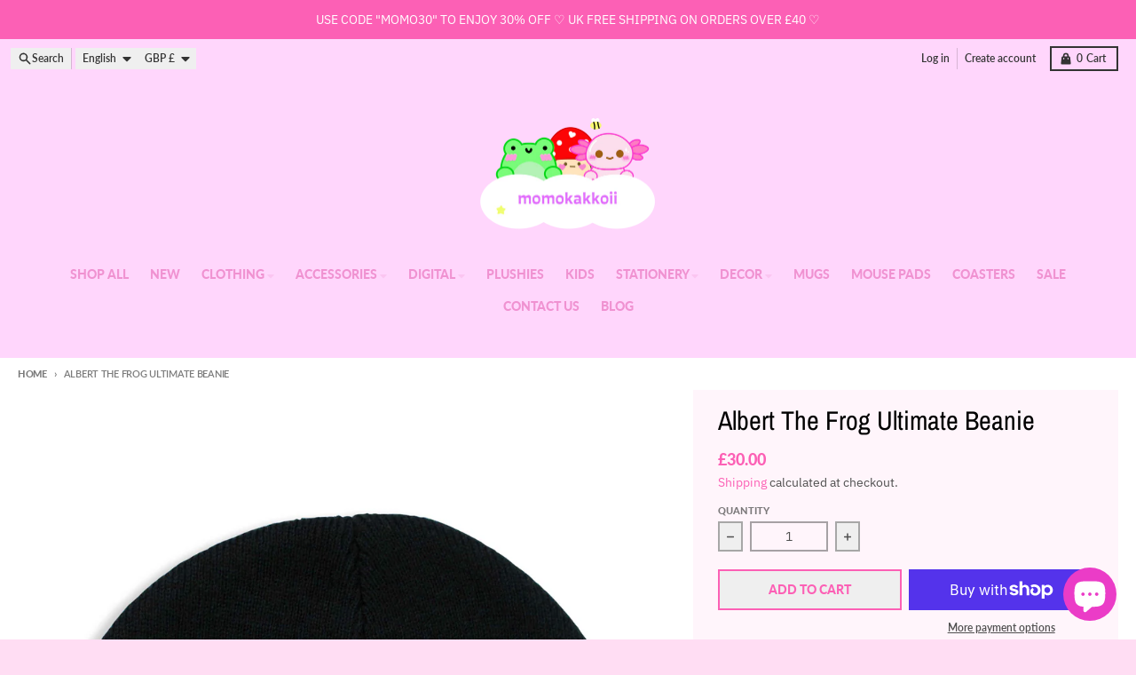

--- FILE ---
content_type: text/css
request_url: https://cdn.shopify.com/extensions/019b675f-a9b4-7818-bebd-a36d312f2258/size-wizard-22/assets/size-chart-modal.css
body_size: 2659
content:
:root {
  --primary-color: #4a90e2;
  --secondary-color: #333333;
  --bg-color: #ffffff;
  --border-color: #e1e3e5;
  --hover-color: #f8f9fa;
  --header-bg: #f8f9fa;
  --header-text: #333333;
  --font-family: system-ui, -apple-system, sans-serif;
  --font-size: 14px;
  --header-font-size: 16px;
  --font-weight: 400;
  --header-font-weight: 600;
  --padding: 12px;
  --border-radius: 8px;
  --table-border-radius: 4px;
  --spacing: 16px;
  --border-width: 1px;
  --border-style: solid;
  --transition-speed: 0.3s;
  --mobile-breakpoint: 768px;
  --modal-bg-color: #ffffff;
  --sticky-button-color: #4a90e2;
}

/* Sticky Button */
.size-chart-sticky-button {
  position: fixed;
  bottom: 20px;
  left: 50%;
  transform: translateX(-50%);
  z-index: 999;
  animation: slideUp 0.3s ease;
}

@keyframes slideUp {
  from {
    opacity: 0;
    transform: translateX(-50%) translateY(20px);
  }
  to {
    opacity: 1;
    transform: translateX(-50%) translateY(0);
  }
}

/* Main Trigger Container */
.size-chart-trigger-container {
  margin: var(--spacing) 0;
}

/* Size Guide Button */
.size-guide-btn {
  display: inline-flex;
  align-items: center;
  gap: 8px;
  padding: var(--padding);
  background-color: var(--bg-color);
  color: var(--secondary-color);
  border: var(--border-width) var(--border-style) var(--border-color);
  border-radius: var(--border-radius);
  cursor: pointer;
  transition: all var(--transition-speed);
  font-family: var(--font-family);
  font-size: var(--font-size);
  font-weight: var(--font-weight);
  box-shadow: 0 2px 4px rgba(0,0,0,0.05);
  width: 100%;
  justify-content: center;
}

.size-guide-btn:hover {
  transform: translateY(-2px);
  box-shadow: 0 4px 8px rgba(0,0,0,0.1);
  background-color: var(--hover-color);
}

.size-guide-btn:active {
  transform: translateY(0);
}

.size-chart-sticky-button .size-guide-btn {
  background-color: var(--sticky-button-color);
  color: white;
  border: none;
  box-shadow: 0 4px 12px rgba(74, 144, 226, 0.3);
  border-radius: 24px;
  padding: 14px 28px;
  font-weight: 600;
}

/* Modal Base */
.size-chart-modal {
  display: none;
  position: fixed;
  top: 0;
  left: 0;
  right: 0;
  bottom: 0;
  z-index: 10000;
  font-family: var(--font-family);
}

.size-chart-modal.active {
  display: flex;
  justify-content: center;
  align-items: center;
}

.modal-backdrop {
  position: absolute;
  top: 0;
  left: 0;
  right: 0;
  bottom: 0;
  background: rgba(0, 0, 0, 0.5);
  backdrop-filter: blur(2px);
  animation: fadeIn var(--transition-speed);
}

@keyframes fadeIn {
  from { opacity: 0; }
  to { opacity: 1; }
}

/* Modal Container - Desktop */
.modal-container {
  position: relative;
  background: var(--bg-color);
  border-radius: var(--border-radius);
  max-width: 900px;
  width: 90%;
  max-height: 90vh;
  overflow: hidden;
  box-shadow: 0 20px 40px rgba(0,0,0,0.2);
  animation: modalSlideIn var(--transition-speed);
  display: flex;
  flex-direction: column;
  transform: translateY(0);
  transition: transform 0.3s ease;
}

@keyframes modalSlideIn {
  from {
    opacity: 0;
    transform: scale(0.95) translateY(-20px);
  }
  to {
    opacity: 1;
    transform: scale(1) translateY(0);
  }
}

/* Modal Header */
.modal-header {
  display: flex;
  justify-content: space-between;
  align-items: center;
  padding: 20px 24px;
  border-bottom: var(--border-width) var(--border-style) var(--border-color);
  flex-shrink: 0;
  background: var(--modal-bg-color);
  position: relative;
}

.modal-drag-handle {
  display: none;
}

.modal-title {
  margin: 0;
  font-size: var(--header-font-size);
  font-weight: var(--header-font-weight);
  color: var(--secondary-color);
  font-family: var(--font-family);
}

.modal-close {
  background: none;
  border: none;
  font-size: 28px;
  cursor: pointer;
  color: #666;
  width: 32px;
  height: 32px;
  border-radius: 50%;
  display: flex;
  align-items: center;
  justify-content: center;
  transition: background-color var(--transition-speed);
}

.modal-close:hover {
  background-color: var(--hover-color);
}

/* Modal Body */
.modal-body {
  padding: 24px;
  overflow-y: auto;
  flex: 1;
  background: var(--modal-bg-color);
  -webkit-overflow-scrolling: touch;
  overscroll-behavior: contain;
}

/* Purchase Recommendation */
.purchase-recommendation {
  margin-bottom: var(--spacing);
  animation: slideDown 0.4s ease;
}

@keyframes slideDown {
  from {
    opacity: 0;
    transform: translateY(-10px);
  }
  to {
    opacity: 1;
    transform: translateY(0);
  }
}

.recommendation-badge {
  background: linear-gradient(135deg, #e8f5e8 0%, #d4edda 100%);
  border: 2px solid #4CAF50;
  border-radius: var(--border-radius);
  padding: var(--padding);
  display: flex;
  align-items: flex-start;
  gap: 12px;
  position: relative;
  overflow: hidden;
}

.recommendation-badge::before {
  content: '';
  position: absolute;
  top: 0;
  left: 0;
  right: 0;
  height: 4px;
  background: linear-gradient(90deg, #4CAF50, #45a049, #4CAF50);
  animation: shimmer 2s infinite;
}

@keyframes shimmer {
  0% { transform: translateX(-100%); }
  100% { transform: translateX(100%); }
}

.recommendation-badge svg {
  color: #4CAF50;
  flex-shrink: 0;
  margin-top: 2px;
}

.recommendation-badge strong {
  color: #2e7d32;
  font-size: var(--header-font-size);
  display: block;
  margin-bottom: 4px;
}

.recommendation-badge p {
  margin: 0;
  color: #1565c0;
  font-size: var(--font-size);
}

/* Unit Converter */
.unit-converter {
  margin-bottom: var(--spacing);
  display: flex;
  align-items: center;
  gap: 12px;
}

.unit-converter label {
  font-weight: 500;
  font-size: var(--font-size);
  font-family: var(--font-family);
}

.unit-select {
  padding: 8px 12px;
  border: var(--border-width) var(--border-style) var(--border-color);
  border-radius: 6px;
  font-size: var(--font-size);
  font-family: var(--font-family);
  cursor: pointer;
  background: var(--bg-color);
  transition: border-color var(--transition-speed);
}

.unit-select:focus {
  outline: none;
  border-color: var(--primary-color);
}

/* Content Sections */
.content-section {
  margin-bottom: var(--spacing);
  line-height: 1.6;
  color: #555;
  font-family: var(--font-family);
  font-size: var(--font-size);
}

.chart-image-container {
  text-align: center;
  margin-bottom: var(--spacing);
}

.chart-image {
  max-width: 100%;
  height: auto;
  border-radius: var(--border-radius);
  box-shadow: 0 4px 8px rgba(0,0,0,0.1);
}

/* Desktop Table View */
.size-table-view {
  display: block;
}

.size-cards-view {
  display: none;
}

.table-scroll-container {
  overflow-x: auto;
  -webkit-overflow-scrolling: touch;
  border-radius: var(--table-border-radius);
}

.size-table {
  width: 100%;
  border-collapse: collapse;
  font-size: var(--font-size);
  font-family: var(--font-family);
  border-radius: var(--table-border-radius);
  overflow: hidden;
  border: var(--border-width) var(--border-style) var(--border-color);
}

.size-table th,
.size-table td {
  padding: var(--padding);
  text-align: left;
  border: var(--border-width) var(--border-style) var(--border-color);
}

.size-table thead th {
  background: var(--header-bg);
  color: var(--header-text);
  font-weight: var(--header-font-weight);
  font-size: var(--font-size);
  text-transform: uppercase;
  letter-spacing: 0.5px;
  position: sticky;
  top: 0;
  z-index: 10;
}

.size-table tbody tr {
  transition: background-color var(--transition-speed);
}

.size-table tbody tr:nth-child(even) {
  background-color: #fafafa;
}

.size-table tbody tr:hover {
  background-color: var(--hover-color);
}

.size-table tbody tr.recommended-size {
  background-color: #e8f5e8 !important;
  border-left: 4px solid #4CAF50;
}

.size-table tbody tr.recommended-size td:first-child::after {
  content: " ✓";
  color: #4CAF50;
  font-weight: bold;
  margin-left: 8px;
}

.size-table td:first-child {
  font-weight: var(--header-font-weight);
  color: var(--secondary-color);
}

/* Mobile Styles */
@media screen and (max-width: 768px) {
  /* Bottom Sheet Modal on Mobile */
  .size-chart-modal.active {
    align-items: flex-end;
  }

  .modal-container {
    width: 100%;
    max-width: 100%;
    border-radius: var(--border-radius) var(--border-radius) 0 0;
    max-height: 90vh;
    animation: slideUpMobile var(--transition-speed);
    transform: translateY(0);
  }

  @keyframes slideUpMobile {
    from {
      transform: translateY(100%);
    }
    to {
      transform: translateY(0);
    }
  }

  .modal-header {
    padding: 16px 20px 12px;
    flex-shrink: 0;
  }

  .modal-drag-handle {
    display: block;
    position: absolute;
    top: 8px;
    left: 50%;
    transform: translateX(-50%);
    width: 40px;
    height: 4px;
    background: #ddd;
    border-radius: 2px;
  }

  .modal-title {
    margin-top: 8px;
  }

  .modal-body {
    padding: 20px 16px;
    /* Ensure scrolling works on mobile */
    overflow-y: auto;
    -webkit-overflow-scrolling: touch;
    /* Add max-height to ensure space for scrolling */
    max-height: calc(90vh - 80px); /* Subtract header height */
  }

  /* Prevent text selection during drag */
  .modal-header {
    -webkit-user-select: none;
    user-select: none;
    touch-action: none; /* Prevent default touch actions on header */
  }

  /* Allow scrolling in body */
  .modal-body {
    touch-action: pan-y; /* Allow vertical scrolling */
  }

  /* Switch to Card View on Mobile */
  .size-table-view {
    display: none;
  }

  .size-cards-view {
    display: grid;
    grid-template-columns: 1fr;
    gap: var(--spacing);
  }

  .size-card {
    background: var(--bg-color);
    border: var(--border-width) var(--border-style) var(--border-color);
    border-radius: var(--border-radius);
    padding: var(--padding);
    transition: all var(--transition-speed);
    position: relative;
  }

  .size-card.recommended {
    border-left: 4px solid #4CAF50;
    background: #f0f9f0;
  }

  .size-card-header {
    display: flex;
    justify-content: space-between;
    align-items: center;
    margin-bottom: 12px;
    padding-bottom: 12px;
    border-bottom: var(--border-width) var(--border-style) var(--border-color);
  }

  .size-card-label {
    font-size: 18px;
    font-weight: var(--header-font-weight);
    color: var(--secondary-color);
    font-family: var(--font-family);
  }

  .size-card.recommended .size-card-label::after {
    content: " ✓";
    color: #4CAF50;
  }

  .size-card-measurements {
    display: grid;
    grid-template-columns: repeat(2, 1fr);
    gap: 12px;
  }

  .size-card-measurement {
    display: flex;
    flex-direction: column;
  }

  .measurement-label {
    font-size: 11px;
    text-transform: uppercase;
    color: #666;
    letter-spacing: 0.5px;
    margin-bottom: 4px;
    font-family: var(--font-family);
  }

  .measurement-value {
    font-size: 16px;
    font-weight: var(--header-font-weight);
    color: var(--secondary-color);
    font-family: var(--font-family);
  }

  /* Larger tap targets */
  .size-guide-btn {
    min-height: 48px;
  }

  .modal-close {
    min-width: 44px;
    min-height: 44px;
  }
}

/* Tablet Styles */
@media screen and (min-width: 769px) and (max-width: 1024px) {
  .modal-container {
    width: 85%;
    max-width: 700px;
  }
}

/* Touch Optimization */
@media (hover: none) and (pointer: coarse) {
  .size-guide-btn,
  .modal-close,
  .unit-select {
    min-height: 44px;
  }
}

/* Dark Mode Support */
@media (prefers-color-scheme: dark) {
  :root {
    --bg-color: #1a1a1a;
    --secondary-color: #ffffff;
    --border-color: #333;
    --hover-color: #2a2a2a;
    --header-bg: #2a2a2a;
    --header-text: #ffffff;
  }

  .modal-container {
    background: #1a1a1a;
  }

  .modal-backdrop {
    background: rgba(0, 0, 0, 0.8);
  }
}

/* AI Quiz Modal Styles */
.ai-quiz-modal {
  position: fixed;
  top: 0;
  left: 0;
  right: 0;
  bottom: 0;
  z-index: 10001;
  font-family: var(--font-family);
}

.ai-quiz-backdrop {
  position: absolute;
  top: 0;
  left: 0;
  right: 0;
  bottom: 0;
  background: rgba(0, 0, 0, 0.6);
  backdrop-filter: blur(4px);
}

.ai-quiz-container {
  position: absolute;
  top: 50%;
  left: 50%;
  transform: translate(-50%, -50%);
  background: white;
  border-radius: 16px;
  max-width: 600px;
  width: 90%;
  max-height: 90vh;
  overflow: hidden;
  box-shadow: 0 20px 40px rgba(0,0,0,0.3);
  display: flex;
  flex-direction: column;
}

.ai-quiz-header {
  display: flex;
  justify-content: space-between;
  align-items: center;
  padding: 24px;
  border-bottom: 1px solid #e1e3e5;
}

.ai-quiz-title {
  margin: 0;
  font-size: 18px;
  font-weight: 600;
  color: var(--primary-color);
}

.ai-quiz-step {
  margin: 4px 0 0;
  font-size: 13px;
  color: #666;
}

.ai-quiz-close {
  background: none;
  border: none;
  font-size: 28px;
  cursor: pointer;
  color: #666;
  width: 32px;
  height: 32px;
  display: flex;
  align-items: center;
  justify-content: center;
  border-radius: 50%;
  transition: background-color 0.2s;
}

.ai-quiz-close:hover {
  background-color: #f0f0f0;
}

.ai-quiz-progress-container {
  padding: 0 24px;
  height: 4px;
  background: #e1e3e5;
}

.ai-quiz-progress-bar {
  height: 100%;
  background: var(--primary-color);
  transition: width 0.3s ease;
}

.ai-quiz-content {
  flex: 1;
  overflow-y: auto;
  padding: 32px 24px;
}

.ai-quiz-footer {
  display: flex;
  gap: 12px;
  padding: 20px 24px;
  border-top: 1px solid #e1e3e5;
}

.ai-quiz-btn {
  padding: 12px 24px;
  border: none;
  border-radius: 8px;
  cursor: pointer;
  font-size: 14px;
  font-weight: 600;
  transition: all 0.2s;
}

.ai-quiz-btn-primary {
  flex: 1;
  background-color: var(--primary-color);
  color: white;
}

.ai-quiz-btn-primary:disabled {
  background-color: #ccc;
  cursor: not-allowed;
}

.ai-quiz-btn-secondary {
  background: white;
  color: #333;
  border: 1px solid #ddd;
}

.quiz-question {
  margin-bottom: 24px;
}

.quiz-question h3 {
  font-size: 20px;
  margin-bottom: 8px;
  font-weight: 600;
}

.quiz-question p {
  color: #666;
  margin-bottom: 24px;
}

.quiz-option {
  padding: 20px;
  border: 2px solid #e1e3e5;
  border-radius: 12px;
  cursor: pointer;
  transition: all 0.2s;
  margin-bottom: 12px;
}

.quiz-option:hover {
  border-color: var(--primary-color);
  background-color: #f8f9fa;
}

.quiz-option.selected {
  border-color: var(--primary-color);
  background-color: #e8f4ff;
}

.quiz-input-group {
  display: grid;
  grid-template-columns: 1fr 1fr;
  gap: 16px;
  margin-bottom: 16px;
}

.quiz-input-wrapper {
  display: flex;
  flex-direction: column;
}

.quiz-input-wrapper label {
  display: block;
  margin-bottom: 8px;
  font-weight: 500;
}

.quiz-input-flex {
  display: flex;
  gap: 8px;
}

.quiz-input {
  flex: 1;
  padding: 12px;
  border: 2px solid #e1e3e5;
  border-radius: 8px;
  font-size: 16px;
}

.quiz-select {
  padding: 12px;
  border: 2px solid #e1e3e5;
  border-radius: 8px;
  font-size: 14px;
}

.quiz-result {
  text-align: center;
}

.quiz-result-icon {
  width: 80px;
  height: 80px;
  background-color: #e8f5e8;
  border-radius: 50%;
  display: flex;
  align-items: center;
  justify-content: center;
  margin: 0 auto 16px;
  font-size: 40px;
}

.quiz-result-size {
  font-size: 64px;
  font-weight: 700;
  color: var(--primary-color);
  margin: 16px 0;
}

.quiz-result-confidence {
  display: inline-block;
  background-color: #e8f5e8;
  color: #2e7d32;
  padding: 8px 16px;
  border-radius: 20px;
  font-size: 14px;
  font-weight: 600;
}

.quiz-result-explanation {
  background-color: #f8f9fa;
  border-radius: 12px;
  padding: 20px;
  margin: 20px 0;
  text-align: left;
}

@media (max-width: 768px) {
  .ai-quiz-container {
    width: 100%;
    max-width: 100%;
    border-radius: 16px 16px 0 0;
    top: auto;
    bottom: 0;
    transform: translate(-50%, 0);
  }

  .quiz-input-group {
    grid-template-columns: 1fr;
  }
}

.modal-drag-handle {
    cursor: grab;
    padding: 12px 0;
}

.modal-drag-handle:active {
    cursor: grabbing;
}

.modal-container {
    transition: transform 0.3s ease;
}

/* Prevent text selection during drag */
.modal-header {
    -webkit-user-select: none;
    user-select: none;
}


--- FILE ---
content_type: text/javascript; charset=utf-8
request_url: https://momokakkoii.com/web-pixels@1d2a099fw23dfb22ep557258f5m7a2edbae/web-pixel-2123235708@524f6c1ee37bacdca7657a665bdca589/sandbox/worker.modern.js
body_size: -780
content:
importScripts('https://momokakkoii.com/cdn/wpm/s1d2a099fw23dfb22ep557258f5m7a2edbaem.js');
globalThis.shopify = self.webPixelsManager.createShopifyExtend('2123235708', 'APP');
importScripts('/web-pixels/strict/app/web-pixel-2123235708@524f6c1ee37bacdca7657a665bdca589.js');


--- FILE ---
content_type: text/javascript; charset=utf-8
request_url: https://momokakkoii.com/web-pixels@1d2a099fw23dfb22ep557258f5m7a2edbae/web-pixel-293994570@22e92c2ad45662f435e4801458fb78cc/sandbox/worker.modern.js
body_size: -469
content:
importScripts('https://momokakkoii.com/cdn/wpm/s1d2a099fw23dfb22ep557258f5m7a2edbaem.js');
globalThis.shopify = self.webPixelsManager.createShopifyExtend('293994570', 'APP');
importScripts('/web-pixels/strict/app/web-pixel-293994570@22e92c2ad45662f435e4801458fb78cc.js');


--- FILE ---
content_type: text/javascript; charset=utf-8
request_url: https://momokakkoii.com/products/albert-the-frog-ultimate-beanie.js
body_size: 1201
content:
{"id":6743231135818,"title":"Albert The Frog Ultimate Beanie","handle":"albert-the-frog-ultimate-beanie","description":"\u003cp data-mce-fragment=\"1\"\u003e\u003cspan\u003eWhat is better than one frog? a lot of froggies! \u003c\/span\u003e\u003cspan data-mce-fragment=\"1\"\u003e♡ \u003c\/span\u003e\u003c\/p\u003e\n\u003cp data-mce-fragment=\"1\"\u003e\u003cspan data-mce-fragment=\"1\"\u003e*MADE TO ORDER ITEM*\u003c\/span\u003e\u003c\/p\u003e\n\u003cp data-mce-fragment=\"1\"\u003e\u003cspan data-mce-fragment=\"1\"\u003eOriginal Artwork designed, digitized and embroidered by Momokakkoii\u003c\/span\u003e\u003c\/p\u003e\n\u003cp data-mce-fragment=\"1\"\u003e\u003cstrong data-mce-fragment=\"1\"\u003eFeatures:\u003c\/strong\u003e\u003c\/p\u003e\n\u003cul data-mce-fragment=\"1\"\u003e\n\u003cli data-mce-fragment=\"1\"\u003eHome Embroidered in the UK\u003c\/li\u003e\n\u003cli data-mce-fragment=\"1\"\u003eBeanie Color: Black\u003c\/li\u003e\n\u003cli data-mce-fragment=\"1\"\u003eThread Color: Green\u003c\/li\u003e\n\u003cli data-mce-fragment=\"1\"\u003eMaterial:  100% Soft-feel Acrylic \u003c\/li\u003e\n\u003cli data-mce-fragment=\"1\"\u003eEmbroidered using premium German threads\u003c\/li\u003e\n\u003cli data-mce-fragment=\"1\"\u003eSoft to touch and comfy\u003c\/li\u003e\n\u003c\/ul\u003e\n\u003cp data-mce-fragment=\"1\"\u003e\u003cbr data-mce-fragment=\"1\"\u003e\u003cspan data-mce-fragment=\"1\"\u003eAll items will be checked and well packed before shipping. Orders will be dispatched within 1-3 working days after the payment is finished.\u003c\/span\u003e\u003cbr data-mce-fragment=\"1\"\u003e\u003cbr data-mce-fragment=\"1\"\u003e\u003cspan data-mce-fragment=\"1\"\u003eAny questions please write to info@momokakkoii.co.uk ♡\u003c\/span\u003e\u003c\/p\u003e","published_at":"2022-01-01T18:55:50+00:00","created_at":"2022-01-01T17:51:05+00:00","vendor":"Momokakkoii","type":"Beanies","tags":["Beanies"],"price":3000,"price_min":3000,"price_max":3000,"available":true,"price_varies":false,"compare_at_price":null,"compare_at_price_min":0,"compare_at_price_max":0,"compare_at_price_varies":false,"variants":[{"id":39566512291914,"title":"Default Title","option1":"Default Title","option2":null,"option3":null,"sku":"BLACK-BEA","requires_shipping":true,"taxable":true,"featured_image":null,"available":true,"name":"Albert The Frog Ultimate Beanie","public_title":null,"options":["Default Title"],"price":3000,"weight":50,"compare_at_price":null,"inventory_management":"shopify","barcode":null,"requires_selling_plan":false,"selling_plan_allocations":[]}],"images":["\/\/cdn.shopify.com\/s\/files\/1\/0260\/9771\/3226\/products\/albert-ultimate-beanie-frog-froggie-froggy-by-momokakkoii-cottagecore-alternative-fashion-pastel-goth-1-2.jpg?v=1736108060","\/\/cdn.shopify.com\/s\/files\/1\/0260\/9771\/3226\/products\/albert-ultimate-beanie-frog-froggie-froggy-by-momokakkoii-cottagecore-alternative-fashion-pastel-goth-2-2.jpg?v=1736108060"],"featured_image":"\/\/cdn.shopify.com\/s\/files\/1\/0260\/9771\/3226\/products\/albert-ultimate-beanie-frog-froggie-froggy-by-momokakkoii-cottagecore-alternative-fashion-pastel-goth-1-2.jpg?v=1736108060","options":[{"name":"Title","position":1,"values":["Default Title"]}],"url":"\/products\/albert-the-frog-ultimate-beanie","media":[{"alt":"Albert The Frog Ultimate Beanie - Momokakkoii","id":20681961996362,"position":1,"preview_image":{"aspect_ratio":0.667,"height":2048,"width":1365,"src":"https:\/\/cdn.shopify.com\/s\/files\/1\/0260\/9771\/3226\/products\/albert-ultimate-beanie-frog-froggie-froggy-by-momokakkoii-cottagecore-alternative-fashion-pastel-goth-1-2.jpg?v=1736108060"},"aspect_ratio":0.667,"height":2048,"media_type":"image","src":"https:\/\/cdn.shopify.com\/s\/files\/1\/0260\/9771\/3226\/products\/albert-ultimate-beanie-frog-froggie-froggy-by-momokakkoii-cottagecore-alternative-fashion-pastel-goth-1-2.jpg?v=1736108060","width":1365},{"alt":"Albert The Frog Ultimate Beanie - Momokakkoii","id":20681962029130,"position":2,"preview_image":{"aspect_ratio":0.8,"height":2048,"width":1639,"src":"https:\/\/cdn.shopify.com\/s\/files\/1\/0260\/9771\/3226\/products\/albert-ultimate-beanie-frog-froggie-froggy-by-momokakkoii-cottagecore-alternative-fashion-pastel-goth-2-2.jpg?v=1736108060"},"aspect_ratio":0.8,"height":2048,"media_type":"image","src":"https:\/\/cdn.shopify.com\/s\/files\/1\/0260\/9771\/3226\/products\/albert-ultimate-beanie-frog-froggie-froggy-by-momokakkoii-cottagecore-alternative-fashion-pastel-goth-2-2.jpg?v=1736108060","width":1639}],"requires_selling_plan":false,"selling_plan_groups":[]}

--- FILE ---
content_type: text/javascript; charset=utf-8
request_url: https://momokakkoii.com/web-pixels@1d2a099fw23dfb22ep557258f5m7a2edbae/web-pixel-6848586@23b97d18e2aa74363140dc29c9284e87/sandbox/worker.modern.js
body_size: -477
content:
importScripts('https://momokakkoii.com/cdn/wpm/s1d2a099fw23dfb22ep557258f5m7a2edbaem.js');
globalThis.shopify = self.webPixelsManager.createShopifyExtend('6848586', 'APP');
importScripts('/web-pixels/strict/app/web-pixel-6848586@23b97d18e2aa74363140dc29c9284e87.js');


--- FILE ---
content_type: text/javascript; charset=utf-8
request_url: https://momokakkoii.com/web-pixels@1d2a099fw23dfb22ep557258f5m7a2edbae/web-pixel-46366794@18031546ee651571ed29edbe71a3550b/sandbox/worker.modern.js
body_size: -843
content:
importScripts('https://momokakkoii.com/cdn/wpm/s1d2a099fw23dfb22ep557258f5m7a2edbaem.js');
globalThis.shopify = self.webPixelsManager.createShopifyExtend('46366794', 'APP');
importScripts('/web-pixels/strict/app/web-pixel-46366794@18031546ee651571ed29edbe71a3550b.js');
